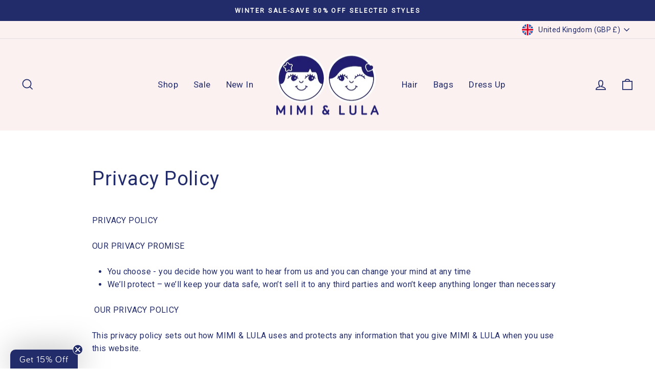

--- FILE ---
content_type: text/json
request_url: https://conf.config-security.com/model
body_size: 86
content:
{"title":"recommendation AI model (keras)","structure":"release_id=0x48:4c:26:5c:56:50:3d:4a:59:26:38:5b:61:6b:2f:3d:51:45:7e:69:5c:2d:4a:34:26:41:76:77:69;keras;oatt6q6o33f4gqgiae64rn7i3bl9pp9eo8vm2oa001ty4471i35cyhjihxyef8uojl1n4yuk","weights":"../weights/484c265c.h5","biases":"../biases/484c265c.h5"}

--- FILE ---
content_type: text/javascript
request_url: https://mimiandlula.com/cdn/shop/t/45/compiled_assets/scripts.js?v=9901
body_size: -119
content:
(function(){var __sections__={};(function(){for(var i=0,s=document.getElementById("sections-script").getAttribute("data-sections").split(",");i<s.length;i++)__sections__[s[i]]=!0})(),function(){if(!(!__sections__["main-cart-body"]&&!window.DesignMode))try{const goalifyTrigger=document.getElementById("CartPageForm"),goalifySource=document.getElementById("progress-bar-ninety9-block-cart"),goalifyDestination1=document.querySelector("#CartPageForm>div.cart__page").firstElementChild,goalifyDestination2=document.querySelector("#CartPageForm>div.cart__page").lastElementChild;goalifyDestination1.prepend(goalifySource);const goalifyLayoutUpdate=(MutationList,observer)=>{var goalifyRemove=document.getElementById("goalifyDesktopOnly");goalifyRemove&&goalifyRemove.remove();var goalifyDuplicate=goalifySource.cloneNode(!0);goalifyDuplicate.id="goalifyDesktopOnly",goalifyDestination2.prepend(goalifyDuplicate),goalifyResizeObserver.observe(document.querySelector("#progress-bar-ninety9-block-cart .n99gb-drawer-bar div div div div div"))},observerOptions={childList:!0,subtree:!0,characterData:!0};new MutationObserver(goalifyLayoutUpdate).observe(goalifySource,observerOptions);const goalifyResizeObserver=new ResizeObserver(goalifyLayoutUpdate)}catch(e){console.error(e)}}(),function(){if(__sections__["main-page-full-width"])try{var cookie_pref_button=document.querySelector("button.isense-reopen-widget-button");cookie_pref_button.addEventListener("click",function(event){showPreferences(this),event.preventDefault()})}catch(e){console.error(e)}}(),function(){if(__sections__["main-page"])try{var cookie_pref_button=document.querySelector("button.isense-reopen-widget-button");cookie_pref_button.addEventListener("click",function(event){showPreferences(this),event.preventDefault()})}catch(e){console.error(e)}}()})();
//# sourceMappingURL=/cdn/shop/t/45/compiled_assets/scripts.js.map?v=9901
